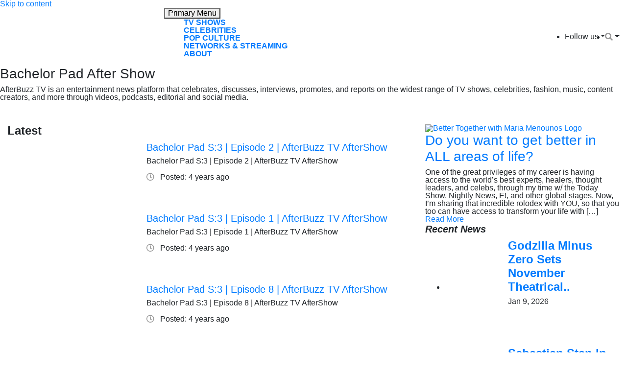

--- FILE ---
content_type: text/html; charset=UTF-8
request_url: https://www.afterbuzztv.com/category/aftershow-series/bachelor-pad-after-show/
body_size: 15596
content:
<!doctype html>
<html lang="en-US">
<head>
	<meta charset="UTF-8">
	<meta name="viewport" content="width=device-width, initial-scale=1">
	<link rel="profile" href="https://gmpg.org/xfn/11">
<link href="https://afterbuzztv.wpenginepowered.com/wp-content/uploads/2021/06/fav2.png" rel="icon">
	<meta name='robots' content='index, follow, max-image-preview:large, max-snippet:-1, max-video-preview:-1' />
	<style>img:is([sizes="auto" i], [sizes^="auto," i]) { contain-intrinsic-size: 3000px 1500px }</style>
	
<!-- Google Tag Manager for WordPress by gtm4wp.com -->
<script data-cfasync="false" data-pagespeed-no-defer>
	var gtm4wp_datalayer_name = "dataLayer";
	var dataLayer = dataLayer || [];
</script>
<!-- End Google Tag Manager for WordPress by gtm4wp.com -->
	<!-- This site is optimized with the Yoast SEO plugin v26.7 - https://yoast.com/wordpress/plugins/seo/ -->
	<title>Bachelor Pad After Show Archives - AfterBuzz TV</title>
	<link rel="canonical" href="https://www.afterbuzztv.com/category/aftershow-series/bachelor-pad-after-show/" />
	<meta property="og:locale" content="en_US" />
	<meta property="og:type" content="article" />
	<meta property="og:title" content="Bachelor Pad After Show Archives - AfterBuzz TV" />
	<meta property="og:url" content="https://www.afterbuzztv.com/category/aftershow-series/bachelor-pad-after-show/" />
	<meta property="og:site_name" content="AfterBuzz TV" />
	<meta name="twitter:card" content="summary_large_image" />
	<meta name="twitter:site" content="@afterbuzztv" />
	<script type="application/ld+json" class="yoast-schema-graph">{"@context":"https://schema.org","@graph":[{"@type":"CollectionPage","@id":"https://www.afterbuzztv.com/category/aftershow-series/bachelor-pad-after-show/","url":"https://www.afterbuzztv.com/category/aftershow-series/bachelor-pad-after-show/","name":"Bachelor Pad After Show Archives - AfterBuzz TV","isPartOf":{"@id":"https://www.afterbuzztv.com/#website"},"breadcrumb":{"@id":"https://www.afterbuzztv.com/category/aftershow-series/bachelor-pad-after-show/#breadcrumb"},"inLanguage":"en-US"},{"@type":"BreadcrumbList","@id":"https://www.afterbuzztv.com/category/aftershow-series/bachelor-pad-after-show/#breadcrumb","itemListElement":[{"@type":"ListItem","position":1,"name":"Home","item":"https://www.afterbuzztv.com/"},{"@type":"ListItem","position":2,"name":"Aftershow Series","item":"https://www.afterbuzztv.com/category/aftershow-series/"},{"@type":"ListItem","position":3,"name":"Bachelor Pad After Show"}]},{"@type":"WebSite","@id":"https://www.afterbuzztv.com/#website","url":"https://www.afterbuzztv.com/","name":"AfterBuzz TV","description":"News and Coverage of Everything TV!","publisher":{"@id":"https://www.afterbuzztv.com/#organization"},"potentialAction":[{"@type":"SearchAction","target":{"@type":"EntryPoint","urlTemplate":"https://www.afterbuzztv.com/?s={search_term_string}"},"query-input":{"@type":"PropertyValueSpecification","valueRequired":true,"valueName":"search_term_string"}}],"inLanguage":"en-US"},{"@type":"Organization","@id":"https://www.afterbuzztv.com/#organization","name":"AfterBuzz TV","url":"https://www.afterbuzztv.com/","logo":{"@type":"ImageObject","inLanguage":"en-US","@id":"https://www.afterbuzztv.com/#/schema/logo/image/","url":"https://www.afterbuzztv.com/wp-content/uploads/2021/12/ABTV-LOGO.png","contentUrl":"https://www.afterbuzztv.com/wp-content/uploads/2021/12/ABTV-LOGO.png","width":600,"height":600,"caption":"AfterBuzz TV"},"image":{"@id":"https://www.afterbuzztv.com/#/schema/logo/image/"},"sameAs":["https://www.facebook.com/AfterBuzzTV/","https://x.com/afterbuzztv","https://www.instagram.com/afterbuzztv/","https://www.linkedin.com/company/afterbuzztv/","https://www.youtube.com/c/AfterBuzzTV"]}]}</script>
	<!-- / Yoast SEO plugin. -->


<link rel='dns-prefetch' href='//cdnjs.cloudflare.com' />
<link rel='dns-prefetch' href='//stackpath.bootstrapcdn.com' />
<link rel='dns-prefetch' href='//www.googletagmanager.com' />
<link rel="alternate" type="application/rss+xml" title="AfterBuzz TV &raquo; Feed" href="https://www.afterbuzztv.com/feed/" />
<link rel="alternate" type="application/rss+xml" title="AfterBuzz TV &raquo; Comments Feed" href="https://www.afterbuzztv.com/comments/feed/" />
<link rel="alternate" type="application/rss+xml" title="AfterBuzz TV &raquo; Bachelor Pad After Show Category Feed" href="https://www.afterbuzztv.com/category/aftershow-series/bachelor-pad-after-show/feed/" />
<script>
window._wpemojiSettings = {"baseUrl":"https:\/\/s.w.org\/images\/core\/emoji\/16.0.1\/72x72\/","ext":".png","svgUrl":"https:\/\/s.w.org\/images\/core\/emoji\/16.0.1\/svg\/","svgExt":".svg","source":{"concatemoji":"https:\/\/www.afterbuzztv.com\/wp-includes\/js\/wp-emoji-release.min.js?ver=6.8.3"}};
/*! This file is auto-generated */
!function(s,n){var o,i,e;function c(e){try{var t={supportTests:e,timestamp:(new Date).valueOf()};sessionStorage.setItem(o,JSON.stringify(t))}catch(e){}}function p(e,t,n){e.clearRect(0,0,e.canvas.width,e.canvas.height),e.fillText(t,0,0);var t=new Uint32Array(e.getImageData(0,0,e.canvas.width,e.canvas.height).data),a=(e.clearRect(0,0,e.canvas.width,e.canvas.height),e.fillText(n,0,0),new Uint32Array(e.getImageData(0,0,e.canvas.width,e.canvas.height).data));return t.every(function(e,t){return e===a[t]})}function u(e,t){e.clearRect(0,0,e.canvas.width,e.canvas.height),e.fillText(t,0,0);for(var n=e.getImageData(16,16,1,1),a=0;a<n.data.length;a++)if(0!==n.data[a])return!1;return!0}function f(e,t,n,a){switch(t){case"flag":return n(e,"\ud83c\udff3\ufe0f\u200d\u26a7\ufe0f","\ud83c\udff3\ufe0f\u200b\u26a7\ufe0f")?!1:!n(e,"\ud83c\udde8\ud83c\uddf6","\ud83c\udde8\u200b\ud83c\uddf6")&&!n(e,"\ud83c\udff4\udb40\udc67\udb40\udc62\udb40\udc65\udb40\udc6e\udb40\udc67\udb40\udc7f","\ud83c\udff4\u200b\udb40\udc67\u200b\udb40\udc62\u200b\udb40\udc65\u200b\udb40\udc6e\u200b\udb40\udc67\u200b\udb40\udc7f");case"emoji":return!a(e,"\ud83e\udedf")}return!1}function g(e,t,n,a){var r="undefined"!=typeof WorkerGlobalScope&&self instanceof WorkerGlobalScope?new OffscreenCanvas(300,150):s.createElement("canvas"),o=r.getContext("2d",{willReadFrequently:!0}),i=(o.textBaseline="top",o.font="600 32px Arial",{});return e.forEach(function(e){i[e]=t(o,e,n,a)}),i}function t(e){var t=s.createElement("script");t.src=e,t.defer=!0,s.head.appendChild(t)}"undefined"!=typeof Promise&&(o="wpEmojiSettingsSupports",i=["flag","emoji"],n.supports={everything:!0,everythingExceptFlag:!0},e=new Promise(function(e){s.addEventListener("DOMContentLoaded",e,{once:!0})}),new Promise(function(t){var n=function(){try{var e=JSON.parse(sessionStorage.getItem(o));if("object"==typeof e&&"number"==typeof e.timestamp&&(new Date).valueOf()<e.timestamp+604800&&"object"==typeof e.supportTests)return e.supportTests}catch(e){}return null}();if(!n){if("undefined"!=typeof Worker&&"undefined"!=typeof OffscreenCanvas&&"undefined"!=typeof URL&&URL.createObjectURL&&"undefined"!=typeof Blob)try{var e="postMessage("+g.toString()+"("+[JSON.stringify(i),f.toString(),p.toString(),u.toString()].join(",")+"));",a=new Blob([e],{type:"text/javascript"}),r=new Worker(URL.createObjectURL(a),{name:"wpTestEmojiSupports"});return void(r.onmessage=function(e){c(n=e.data),r.terminate(),t(n)})}catch(e){}c(n=g(i,f,p,u))}t(n)}).then(function(e){for(var t in e)n.supports[t]=e[t],n.supports.everything=n.supports.everything&&n.supports[t],"flag"!==t&&(n.supports.everythingExceptFlag=n.supports.everythingExceptFlag&&n.supports[t]);n.supports.everythingExceptFlag=n.supports.everythingExceptFlag&&!n.supports.flag,n.DOMReady=!1,n.readyCallback=function(){n.DOMReady=!0}}).then(function(){return e}).then(function(){var e;n.supports.everything||(n.readyCallback(),(e=n.source||{}).concatemoji?t(e.concatemoji):e.wpemoji&&e.twemoji&&(t(e.twemoji),t(e.wpemoji)))}))}((window,document),window._wpemojiSettings);
</script>
<style id='wp-emoji-styles-inline-css'>

	img.wp-smiley, img.emoji {
		display: inline !important;
		border: none !important;
		box-shadow: none !important;
		height: 1em !important;
		width: 1em !important;
		margin: 0 0.07em !important;
		vertical-align: -0.1em !important;
		background: none !important;
		padding: 0 !important;
	}
</style>
<link rel='stylesheet' id='wp-block-library-css' href='https://afterbuzztv.wpenginepowered.com/wp-includes/css/dist/block-library/style.min.css?ver=6.8.3' media='all' />
<style id='classic-theme-styles-inline-css'>
/*! This file is auto-generated */
.wp-block-button__link{color:#fff;background-color:#32373c;border-radius:9999px;box-shadow:none;text-decoration:none;padding:calc(.667em + 2px) calc(1.333em + 2px);font-size:1.125em}.wp-block-file__button{background:#32373c;color:#fff;text-decoration:none}
</style>
<link rel='stylesheet' id='venobox.min-css' href='https://afterbuzztv.wpenginepowered.com/wp-content/plugins/magical-posts-display/assets/css/venobox.min.css?ver=1.0.0' media='all' />
<link rel='stylesheet' id='bootstrap-css' href='https://afterbuzztv.wpenginepowered.com/wp-content/plugins/magical-posts-display/assets/css/bootstrap.min.css?ver=5.1.1' media='all' />
<link rel='stylesheet' id='mpd-fonts-css' href='https://afterbuzztv.wpenginepowered.com/wp-content/plugins/magical-posts-display/assets/css/fontello.css?ver=1.2.38' media='all' />
<link rel='stylesheet' id='mpd-style-css' href='https://afterbuzztv.wpenginepowered.com/wp-content/plugins/magical-posts-display/assets/css/mp-style.css?ver=1.2.38' media='all' />
<style id='global-styles-inline-css'>
:root{--wp--preset--aspect-ratio--square: 1;--wp--preset--aspect-ratio--4-3: 4/3;--wp--preset--aspect-ratio--3-4: 3/4;--wp--preset--aspect-ratio--3-2: 3/2;--wp--preset--aspect-ratio--2-3: 2/3;--wp--preset--aspect-ratio--16-9: 16/9;--wp--preset--aspect-ratio--9-16: 9/16;--wp--preset--color--black: #000000;--wp--preset--color--cyan-bluish-gray: #abb8c3;--wp--preset--color--white: #ffffff;--wp--preset--color--pale-pink: #f78da7;--wp--preset--color--vivid-red: #cf2e2e;--wp--preset--color--luminous-vivid-orange: #ff6900;--wp--preset--color--luminous-vivid-amber: #fcb900;--wp--preset--color--light-green-cyan: #7bdcb5;--wp--preset--color--vivid-green-cyan: #00d084;--wp--preset--color--pale-cyan-blue: #8ed1fc;--wp--preset--color--vivid-cyan-blue: #0693e3;--wp--preset--color--vivid-purple: #9b51e0;--wp--preset--gradient--vivid-cyan-blue-to-vivid-purple: linear-gradient(135deg,rgba(6,147,227,1) 0%,rgb(155,81,224) 100%);--wp--preset--gradient--light-green-cyan-to-vivid-green-cyan: linear-gradient(135deg,rgb(122,220,180) 0%,rgb(0,208,130) 100%);--wp--preset--gradient--luminous-vivid-amber-to-luminous-vivid-orange: linear-gradient(135deg,rgba(252,185,0,1) 0%,rgba(255,105,0,1) 100%);--wp--preset--gradient--luminous-vivid-orange-to-vivid-red: linear-gradient(135deg,rgba(255,105,0,1) 0%,rgb(207,46,46) 100%);--wp--preset--gradient--very-light-gray-to-cyan-bluish-gray: linear-gradient(135deg,rgb(238,238,238) 0%,rgb(169,184,195) 100%);--wp--preset--gradient--cool-to-warm-spectrum: linear-gradient(135deg,rgb(74,234,220) 0%,rgb(151,120,209) 20%,rgb(207,42,186) 40%,rgb(238,44,130) 60%,rgb(251,105,98) 80%,rgb(254,248,76) 100%);--wp--preset--gradient--blush-light-purple: linear-gradient(135deg,rgb(255,206,236) 0%,rgb(152,150,240) 100%);--wp--preset--gradient--blush-bordeaux: linear-gradient(135deg,rgb(254,205,165) 0%,rgb(254,45,45) 50%,rgb(107,0,62) 100%);--wp--preset--gradient--luminous-dusk: linear-gradient(135deg,rgb(255,203,112) 0%,rgb(199,81,192) 50%,rgb(65,88,208) 100%);--wp--preset--gradient--pale-ocean: linear-gradient(135deg,rgb(255,245,203) 0%,rgb(182,227,212) 50%,rgb(51,167,181) 100%);--wp--preset--gradient--electric-grass: linear-gradient(135deg,rgb(202,248,128) 0%,rgb(113,206,126) 100%);--wp--preset--gradient--midnight: linear-gradient(135deg,rgb(2,3,129) 0%,rgb(40,116,252) 100%);--wp--preset--font-size--small: 13px;--wp--preset--font-size--medium: 20px;--wp--preset--font-size--large: 36px;--wp--preset--font-size--x-large: 42px;--wp--preset--spacing--20: 0.44rem;--wp--preset--spacing--30: 0.67rem;--wp--preset--spacing--40: 1rem;--wp--preset--spacing--50: 1.5rem;--wp--preset--spacing--60: 2.25rem;--wp--preset--spacing--70: 3.38rem;--wp--preset--spacing--80: 5.06rem;--wp--preset--shadow--natural: 6px 6px 9px rgba(0, 0, 0, 0.2);--wp--preset--shadow--deep: 12px 12px 50px rgba(0, 0, 0, 0.4);--wp--preset--shadow--sharp: 6px 6px 0px rgba(0, 0, 0, 0.2);--wp--preset--shadow--outlined: 6px 6px 0px -3px rgba(255, 255, 255, 1), 6px 6px rgba(0, 0, 0, 1);--wp--preset--shadow--crisp: 6px 6px 0px rgba(0, 0, 0, 1);}:where(.is-layout-flex){gap: 0.5em;}:where(.is-layout-grid){gap: 0.5em;}body .is-layout-flex{display: flex;}.is-layout-flex{flex-wrap: wrap;align-items: center;}.is-layout-flex > :is(*, div){margin: 0;}body .is-layout-grid{display: grid;}.is-layout-grid > :is(*, div){margin: 0;}:where(.wp-block-columns.is-layout-flex){gap: 2em;}:where(.wp-block-columns.is-layout-grid){gap: 2em;}:where(.wp-block-post-template.is-layout-flex){gap: 1.25em;}:where(.wp-block-post-template.is-layout-grid){gap: 1.25em;}.has-black-color{color: var(--wp--preset--color--black) !important;}.has-cyan-bluish-gray-color{color: var(--wp--preset--color--cyan-bluish-gray) !important;}.has-white-color{color: var(--wp--preset--color--white) !important;}.has-pale-pink-color{color: var(--wp--preset--color--pale-pink) !important;}.has-vivid-red-color{color: var(--wp--preset--color--vivid-red) !important;}.has-luminous-vivid-orange-color{color: var(--wp--preset--color--luminous-vivid-orange) !important;}.has-luminous-vivid-amber-color{color: var(--wp--preset--color--luminous-vivid-amber) !important;}.has-light-green-cyan-color{color: var(--wp--preset--color--light-green-cyan) !important;}.has-vivid-green-cyan-color{color: var(--wp--preset--color--vivid-green-cyan) !important;}.has-pale-cyan-blue-color{color: var(--wp--preset--color--pale-cyan-blue) !important;}.has-vivid-cyan-blue-color{color: var(--wp--preset--color--vivid-cyan-blue) !important;}.has-vivid-purple-color{color: var(--wp--preset--color--vivid-purple) !important;}.has-black-background-color{background-color: var(--wp--preset--color--black) !important;}.has-cyan-bluish-gray-background-color{background-color: var(--wp--preset--color--cyan-bluish-gray) !important;}.has-white-background-color{background-color: var(--wp--preset--color--white) !important;}.has-pale-pink-background-color{background-color: var(--wp--preset--color--pale-pink) !important;}.has-vivid-red-background-color{background-color: var(--wp--preset--color--vivid-red) !important;}.has-luminous-vivid-orange-background-color{background-color: var(--wp--preset--color--luminous-vivid-orange) !important;}.has-luminous-vivid-amber-background-color{background-color: var(--wp--preset--color--luminous-vivid-amber) !important;}.has-light-green-cyan-background-color{background-color: var(--wp--preset--color--light-green-cyan) !important;}.has-vivid-green-cyan-background-color{background-color: var(--wp--preset--color--vivid-green-cyan) !important;}.has-pale-cyan-blue-background-color{background-color: var(--wp--preset--color--pale-cyan-blue) !important;}.has-vivid-cyan-blue-background-color{background-color: var(--wp--preset--color--vivid-cyan-blue) !important;}.has-vivid-purple-background-color{background-color: var(--wp--preset--color--vivid-purple) !important;}.has-black-border-color{border-color: var(--wp--preset--color--black) !important;}.has-cyan-bluish-gray-border-color{border-color: var(--wp--preset--color--cyan-bluish-gray) !important;}.has-white-border-color{border-color: var(--wp--preset--color--white) !important;}.has-pale-pink-border-color{border-color: var(--wp--preset--color--pale-pink) !important;}.has-vivid-red-border-color{border-color: var(--wp--preset--color--vivid-red) !important;}.has-luminous-vivid-orange-border-color{border-color: var(--wp--preset--color--luminous-vivid-orange) !important;}.has-luminous-vivid-amber-border-color{border-color: var(--wp--preset--color--luminous-vivid-amber) !important;}.has-light-green-cyan-border-color{border-color: var(--wp--preset--color--light-green-cyan) !important;}.has-vivid-green-cyan-border-color{border-color: var(--wp--preset--color--vivid-green-cyan) !important;}.has-pale-cyan-blue-border-color{border-color: var(--wp--preset--color--pale-cyan-blue) !important;}.has-vivid-cyan-blue-border-color{border-color: var(--wp--preset--color--vivid-cyan-blue) !important;}.has-vivid-purple-border-color{border-color: var(--wp--preset--color--vivid-purple) !important;}.has-vivid-cyan-blue-to-vivid-purple-gradient-background{background: var(--wp--preset--gradient--vivid-cyan-blue-to-vivid-purple) !important;}.has-light-green-cyan-to-vivid-green-cyan-gradient-background{background: var(--wp--preset--gradient--light-green-cyan-to-vivid-green-cyan) !important;}.has-luminous-vivid-amber-to-luminous-vivid-orange-gradient-background{background: var(--wp--preset--gradient--luminous-vivid-amber-to-luminous-vivid-orange) !important;}.has-luminous-vivid-orange-to-vivid-red-gradient-background{background: var(--wp--preset--gradient--luminous-vivid-orange-to-vivid-red) !important;}.has-very-light-gray-to-cyan-bluish-gray-gradient-background{background: var(--wp--preset--gradient--very-light-gray-to-cyan-bluish-gray) !important;}.has-cool-to-warm-spectrum-gradient-background{background: var(--wp--preset--gradient--cool-to-warm-spectrum) !important;}.has-blush-light-purple-gradient-background{background: var(--wp--preset--gradient--blush-light-purple) !important;}.has-blush-bordeaux-gradient-background{background: var(--wp--preset--gradient--blush-bordeaux) !important;}.has-luminous-dusk-gradient-background{background: var(--wp--preset--gradient--luminous-dusk) !important;}.has-pale-ocean-gradient-background{background: var(--wp--preset--gradient--pale-ocean) !important;}.has-electric-grass-gradient-background{background: var(--wp--preset--gradient--electric-grass) !important;}.has-midnight-gradient-background{background: var(--wp--preset--gradient--midnight) !important;}.has-small-font-size{font-size: var(--wp--preset--font-size--small) !important;}.has-medium-font-size{font-size: var(--wp--preset--font-size--medium) !important;}.has-large-font-size{font-size: var(--wp--preset--font-size--large) !important;}.has-x-large-font-size{font-size: var(--wp--preset--font-size--x-large) !important;}
:where(.wp-block-post-template.is-layout-flex){gap: 1.25em;}:where(.wp-block-post-template.is-layout-grid){gap: 1.25em;}
:where(.wp-block-columns.is-layout-flex){gap: 2em;}:where(.wp-block-columns.is-layout-grid){gap: 2em;}
:root :where(.wp-block-pullquote){font-size: 1.5em;line-height: 1.6;}
</style>
<link rel='stylesheet' id='contact-form-7-css' href='https://afterbuzztv.wpenginepowered.com/wp-content/plugins/contact-form-7/includes/css/styles.css?ver=5.9.6' media='all' />
<link rel='stylesheet' id='simple-youtube-responsive-css' href='https://afterbuzztv.wpenginepowered.com/wp-content/plugins/simple-youtube-responsive/css/yt-responsive.css?ver=3.2.2' media='all' />
<link rel='stylesheet' id='lsow-icomoon-css' href='https://afterbuzztv.wpenginepowered.com/wp-content/plugins/livemesh-siteorigin-widgets/assets/css/icomoon.css?ver=3.8.1' media='all' />
<link rel='stylesheet' id='lsow-frontend-css' href='https://afterbuzztv.wpenginepowered.com/wp-content/plugins/livemesh-siteorigin-widgets/assets/css/lsow-frontend.css?ver=3.8.1' media='all' />
<link rel='stylesheet' id='lsow-portfolio-css' href='https://afterbuzztv.wpenginepowered.com/wp-content/plugins/livemesh-siteorigin-widgets/includes/widgets/lsow-portfolio-widget/css/style.css?ver=1.62.1' media='all' />
<link rel='stylesheet' id='lsow-portfolio-default-1398c7c9e37b-css' href='https://afterbuzztv.wpenginepowered.com/wp-content/uploads/siteorigin-widgets/lsow-portfolio-default-1398c7c9e37b.css?ver=6.8.3' media='all' />
<link rel='stylesheet' id='parente2-style-css' href='https://afterbuzztv.wpenginepowered.com/wp-content/themes/after-theme/style.css?ver=6.8.3' media='all' />
<link rel='stylesheet' id='generic-theme-style-css' href='https://afterbuzztv.wpenginepowered.com/wp-content/themes/after-theme-child/style.css?ver=1.0.0' media='all' />
<link rel='stylesheet' id='bootstrap4-css' href='https://stackpath.bootstrapcdn.com/bootstrap/4.1.1/css/bootstrap.min.css?ver=6.8.3' media='all' />
<style id='wcw-inlinecss-inline-css'>
 .widget_wpcategorieswidget ul.children{display:none;} .widget_wp_categories_widget{background:#fff; position:relative;}.widget_wp_categories_widget h2,.widget_wpcategorieswidget h2{color:#4a5f6d;font-size:20px;font-weight:400;margin:0 0 25px;line-height:24px;text-transform:uppercase}.widget_wp_categories_widget ul li,.widget_wpcategorieswidget ul li{font-size: 16px; margin: 0px; border-bottom: 1px dashed #f0f0f0; position: relative; list-style-type: none; line-height: 35px;}.widget_wp_categories_widget ul li:last-child,.widget_wpcategorieswidget ul li:last-child{border:none;}.widget_wp_categories_widget ul li a,.widget_wpcategorieswidget ul li a{display:inline-block;color:#007acc;transition:all .5s ease;-webkit-transition:all .5s ease;-ms-transition:all .5s ease;-moz-transition:all .5s ease;text-decoration:none;}.widget_wp_categories_widget ul li a:hover,.widget_wp_categories_widget ul li.active-cat a,.widget_wp_categories_widget ul li.active-cat span.post-count,.widget_wpcategorieswidget ul li a:hover,.widget_wpcategorieswidget ul li.active-cat a,.widget_wpcategorieswidget ul li.active-cat span.post-count{color:#ee546c}.widget_wp_categories_widget ul li span.post-count,.widget_wpcategorieswidget ul li span.post-count{height: 30px; min-width: 35px; text-align: center; background: #fff; color: #605f5f; border-radius: 5px; box-shadow: inset 2px 1px 3px rgba(0, 122, 204,.1); top: 0px; float: right; margin-top: 2px;}li.cat-item.cat-have-child > span.post-count{float:inherit;}li.cat-item.cat-item-7.cat-have-child { background: #f8f9fa; }li.cat-item.cat-have-child > span.post-count:before { content: "("; }li.cat-item.cat-have-child > span.post-count:after { content: ")"; }.cat-have-child.open-m-menu ul.children li { border-top: 1px solid #d8d8d8;border-bottom:none;}li.cat-item.cat-have-child:after{ position: absolute; right: 8px; top: 8px; background-image: url([data-uri]); content: ""; width: 18px; height: 18px;transform: rotate(270deg);}ul.children li.cat-item.cat-have-child:after{content:"";background-image: none;}.cat-have-child ul.children {display: none; z-index: 9; width: auto; position: relative; margin: 0px; padding: 0px; margin-top: 0px; padding-top: 10px; padding-bottom: 10px; list-style: none; text-align: left; background:  #f8f9fa; padding-left: 5px;}.widget_wp_categories_widget ul li ul.children li,.widget_wpcategorieswidget ul li ul.children li { border-bottom: 1px solid #fff; padding-right: 5px; }.cat-have-child.open-m-menu ul.children{display:block;}li.cat-item.cat-have-child.open-m-menu:after{transform: rotate(0deg);}.widget_wp_categories_widget > li.product_cat,.widget_wpcategorieswidget > li.product_cat {list-style: none;}.widget_wp_categories_widget > ul,.widget_wpcategorieswidget > ul {padding: 0px;}.widget_wp_categories_widget > ul li ul ,.widget_wpcategorieswidget > ul li ul {padding-left: 15px;}
</style>
<link rel='stylesheet' id='msl-main-css' href='https://afterbuzztv.wpenginepowered.com/wp-content/plugins/master-slider/public/assets/css/masterslider.main.css?ver=3.9.10' media='all' />
<link rel='stylesheet' id='msl-custom-css' href='https://afterbuzztv.wpenginepowered.com/wp-content/uploads/master-slider/custom.css?ver=1.5' media='all' />
<script src="https://afterbuzztv.wpenginepowered.com/wp-includes/js/jquery/jquery.min.js?ver=3.7.1" id="jquery-core-js"></script>
<script id="jquery-core-js-after">
jQuery(document).ready(function($){ jQuery('li.cat-item:has(ul.children)').addClass('cat-have-child'); jQuery('.cat-have-child').removeClass('open-m-menu');jQuery('li.cat-have-child > a').click(function(){window.location.href=jQuery(this).attr('href');return false;});jQuery('li.cat-have-child').click(function(){

		var li_parentdiv = jQuery(this).parent().parent().parent().attr('class');
			if(jQuery(this).hasClass('open-m-menu')){jQuery('.cat-have-child').removeClass('open-m-menu');}else{jQuery('.cat-have-child').removeClass('open-m-menu');jQuery(this).addClass('open-m-menu');}});});
</script>
<script src="https://afterbuzztv.wpenginepowered.com/wp-includes/js/jquery/jquery-migrate.min.js?ver=3.4.1" id="jquery-migrate-js"></script>
<script src="https://afterbuzztv.wpenginepowered.com/wp-content/plugins/magical-posts-display/assets/js/bootstrap.bundle.min.js?ver=5.1.1" id="bootstrap.bundle.min-js"></script>
<script src="https://afterbuzztv.wpenginepowered.com/wp-content/plugins/magical-posts-display/assets/js/jquery.easy-ticker.min.js?ver=3.1.0" id="jquery.easy-ticker-js"></script>
<script src="https://afterbuzztv.wpenginepowered.com/wp-content/plugins/livemesh-siteorigin-widgets/assets/js/imagesloaded.pkgd.min.js?ver=3.8.1" id="lsow-imagesloaded-js"></script>
<script src="https://afterbuzztv.wpenginepowered.com/wp-content/plugins/livemesh-siteorigin-widgets/assets/js/isotope.pkgd.min.js?ver=3.8.1" id="lsow-isotope-js"></script>
<script src="https://afterbuzztv.wpenginepowered.com/wp-content/plugins/livemesh-siteorigin-widgets/includes/widgets/lsow-portfolio-widget/js/portfolio.min.js?ver=1.62.1" id="lsow-portfolio-js"></script>

<!-- Google tag (gtag.js) snippet added by Site Kit -->

<!-- Google Analytics snippet added by Site Kit -->
<script src="https://www.googletagmanager.com/gtag/js?id=G-R1E1WBRTJV" id="google_gtagjs-js" async></script>
<script id="google_gtagjs-js-after">
window.dataLayer = window.dataLayer || [];function gtag(){dataLayer.push(arguments);}
gtag("set","linker",{"domains":["www.afterbuzztv.com"]});
gtag("js", new Date());
gtag("set", "developer_id.dZTNiMT", true);
gtag("config", "G-R1E1WBRTJV");
</script>

<!-- End Google tag (gtag.js) snippet added by Site Kit -->
<link rel="https://api.w.org/" href="https://www.afterbuzztv.com/wp-json/" /><link rel="alternate" title="JSON" type="application/json" href="https://www.afterbuzztv.com/wp-json/wp/v2/categories/5474" /><link rel="EditURI" type="application/rsd+xml" title="RSD" href="https://www.afterbuzztv.com/xmlrpc.php?rsd" />
<meta name="generator" content="Site Kit by Google 1.130.0" /><script async src="https://pagead2.googlesyndication.com/pagead/js/adsbygoogle.js?client=ca-pub-3745885073471774"
crossorigin="anonymous"></script>        <script type="text/javascript">
            (function () {
                window.lsow_fs = {can_use_premium_code: false};
            })();
        </script>
        <script>var ms_grabbing_curosr = 'https://www.afterbuzztv.com/wp-content/plugins/master-slider/public/assets/css/common/grabbing.cur', ms_grab_curosr = 'https://www.afterbuzztv.com/wp-content/plugins/master-slider/public/assets/css/common/grab.cur';</script>
<meta name="generator" content="MasterSlider 3.9.10 - Responsive Touch Image Slider | avt.li/msf" />
		<style type="text/css">.pp-podcast {opacity: 0;}</style>
		
<!-- Google Tag Manager for WordPress by gtm4wp.com -->
<!-- GTM Container placement set to automatic -->
<script data-cfasync="false" data-pagespeed-no-defer type="text/javascript">
	var dataLayer_content = {"pageTitle":"Bachelor Pad After Show Archives - AfterBuzz TV","pagePostType":"post","pagePostType2":"category-post","pageCategory":["bachelor-pad-after-show"]};
	dataLayer.push( dataLayer_content );
</script>
<script data-cfasync="false">
(function(w,d,s,l,i){w[l]=w[l]||[];w[l].push({'gtm.start':
new Date().getTime(),event:'gtm.js'});var f=d.getElementsByTagName(s)[0],
j=d.createElement(s),dl=l!='dataLayer'?'&l='+l:'';j.async=true;j.src=
'//www.googletagmanager.com/gtm.js?id='+i+dl;f.parentNode.insertBefore(j,f);
})(window,document,'script','dataLayer','GTM-WJCXWZC');
</script>
<!-- End Google Tag Manager for WordPress by gtm4wp.com -->		<script>
			document.documentElement.className = document.documentElement.className.replace('no-js', 'js');
		</script>
				<style>
			.no-js img.lazyload {
				display: none;
			}

			figure.wp-block-image img.lazyloading {
				min-width: 150px;
			}

						.lazyload, .lazyloading {
				opacity: 0;
			}

			.lazyloaded {
				opacity: 1;
				transition: opacity 400ms;
				transition-delay: 0ms;
			}

					</style>
		<meta name="generator" content="Powered by WPBakery Page Builder - drag and drop page builder for WordPress."/>
		<style type="text/css">
					.site-title,
			.site-description {
				position: absolute;
				clip: rect(1px, 1px, 1px, 1px);
				}
					</style>
		<link rel="icon" href="https://afterbuzztv.wpenginepowered.com/wp-content/uploads/2021/08/fav.jpg" sizes="32x32" />
<link rel="icon" href="https://afterbuzztv.wpenginepowered.com/wp-content/uploads/2021/08/fav.jpg" sizes="192x192" />
<link rel="apple-touch-icon" href="https://afterbuzztv.wpenginepowered.com/wp-content/uploads/2021/08/fav.jpg" />
<meta name="msapplication-TileImage" content="https://www.afterbuzztv.com/wp-content/uploads/2021/08/fav.jpg" />
		<style id="wp-custom-css">
			.tcenter iframe {
    margin: 0 auto 12px !important;
}
.tcenter .twitter-tweet {
    margin: auto;
}
body .lsow-posts-carousel .lsow-posts-carousel-item .lsow-entry-text-wrap {
    background-color: #000;
}
body .lsow-posts-carousel .lsow-posts-carousel-item .lsow-entry-text-wrap .entry-title a {
    color: #f0d51e;
}
.full-desc h3 {
    color: #fff;
    font-size: 2px;
    box-shadow: black;
    text-shadow: 2px 2px #000000;
}
.post-block .col-md-5 img {
    height: 150px !important;
    margin: 0;
}
.post-block img {
    max-width: auto;
    height: auto;
    /* object-fit: cover; */
    /* margin: 40px 0; */
}
body { margin: 0; font-family: -apple-system,BlinkMacSystemFont,"Segoe UI",Roboto,"Helvetica Neue",Arial,sans-serif,"Apple Color Emoji","Segoe UI Emoji","Segoe UI Symbol"; font-size:  ; font-weight: 400; line-height: 1; color: #212529; text-align: left; background-color: #fff; }


div.archive-description {     /* this will hide div with class div_class_name */
  display:none;
}

body.home .post-block h6 {
    margin-top: 0px;
    background-color: yellow;
	color: black;
	display: inline-flex;
}

body.page-template .post-block h6 {
    margin-top: 0px;
    background-color: yellow;
	color: black;
	display: inline-flex;
}


.container-fluid {
    max-width: 1280px;
}

.container {
    max-width: 1280px;
}
.flexslider {
    margin: 0 0 0px;
    background: #fff;
    border: 0px solid #fff;
    position: fixed;
    border-radius: 0px;
    -o-box-shadow: 0 1px 4px rgba(0,0,0,.2);
    box-shadow: 0 1px 4px rgba(0,0,0,.2);
    zoom: 0;
}
.wpb_gallery_slides.wpb_flexslider.flexslider_fade.flexslider {
    border-radius: 0px;
    border: 0px;
}
element.style {
    padding-top: 5px;
}
a.link_image {
    color: yellow;
    font-weight: bold;
    background: transparent;'
}
.vc_row.wpb_row.vc_row-fluid.banner-top.pd-fluid.vc_custom_1638480983727.vc_row-has-fill {
    margin-top: -640px;
}
.vc_tta-panel-heading {
    margin-top: -89px;
    display: none;
}
.top-box:after {
    content: '';
    Max-height: 100%;
    width: 100%;
    left: 0;
    top: 0;
    position: absolute;
    background: -moz-linear-gradient(top,  rgba(0,0,0,0) 0%, rgba(0,0,0,0.02) 1%, rgba(0,0,0,0.04) 2%, rgba(0,0,0,0.65) 39%, rgba(0,0,0,0.65) 97%,rgba(0,0,0,0.65) 98%, rgba(0,0,0,0.65) 100%);
    background: -webkit-linear-gradient(top,  rgba(0,0,0,0) 0%,rgba(0,0,0,0.02) 1%,rgba(0,0,0,0.04) 2%,rgba(0,0,0,0.65) 39%,rgba(0,0,0,0.65) 97%,rgba(0,0,0,0.65) 98%,rgba(0,0,0,0.65) 100%);
    background: linear-gradient(to bottom,  rgba(0,0,0,0) 0%,rgba(0,0,0,0.02) 1%,rgba(0,0,0,0.04) 2%,rgb(0 0 0 / 0%) 39%,rgba(0,0,0,0.65) 97%,rgba(0,0,0,0.65) 98%,rgba(0,0,0,0.65) 100%);
    filter: progid:DXImageTransform.Microsoft.gradient( startColorstr='#00000000', endColorstr='#a6000000',GradientType=0 );
}
::before {
    color: #979797;
}
h4 {
    font-weight: bold;
}
.col-md-5 {
    display: none;
}
.col-md-7 {
    display: none;
}

  .vc_custom_1638484171924 {
  align-items: flex-start;}
.wpb_column.vc_column_container.vc_col-sm-6 {
    padding-left: 20px;
}
.banner-top.pd-fluid {
    padding: 1 5px;
}
  .vc_custom_1638484171924 {
  align-items: flex-start;}
.wpb_column.vc_column_container.vc_col-sm-6 {
    padding-right: 20px;
}
div.flex-caption p {
    font-size: 0px;
    display: none;
}
.top-box .top-desc h6, .top-box .top-desc h6 a {
    color: #ffff;
    font-size: 16px;
    overflow: hidden;
}
.wpb_posts_slider .flex-caption, .wpb_posts_slider .nivo-caption {
    background-color: transparent;
    opacity: 1;
    color: inherit;
    padding: 10px 15px;
    position: static;
}
.top-box .top-desc {
    bottom: 0px;
    z-index: 99;
    width: 100%;
    left: 0;
    margin: 10px 0px;
}
.top-box .top-desc {
    position: relative;
    bottom: 31px;
    z-index: 99;
    width: 100%;
    left: 0;
    margin: 10px 0px;
}
ul#header-menu {
    list-style-type: none;
    font-weight: bolder;
    text-transform: uppercase;
}
ol.flex-control-nav.flex-control-paging {
    display: none;
}

#header .sub-menu.dropdown-menu {
    top: 35px !important;
}

.top-box img {
    height: auto;
	  max-height: 126px;
}

@media screen and (min-width: 320px) and (max-width: 480px) {
.banner-top {
    height: 43em;
	}
}

@media screen  and (min-width: 481px) and (max-width: 768px) {
.banner-top {
    height: 44em;
	}
}

@media screen and (min-width: 769px) and (max-width: 824px) {
.banner-top {
    height: 45em;
	}
}

@media screen and (min-width: 825px) and (max-width: 999px) {
.banner-top {
    height: 47em;
	}
}

@media screen and (min-width: 1000px) and (max-width: 1099px) {
.banner-top {
    height: 49em;
	}
}

@media screen and (min-width: 1100px)  {
.banner-top {
    height: 52em;
	}
}



@media screen and (min-width: 1080px) {
.vc_row.wpb_row.vc_inner.vc_row-fluid {
    padding-left: 14em;
    padding-right: 14em;
	}
}
@media screen and (min-width: 1080px) {
.vc_row.wpb_row.vc_row-fluid.banner-top.pd-fluid.vc_custom_1638480983727.vc_row-has-fill {
    margin-top: -52em;
	}

.vc_general.vc_tta.vc_tta-accordion.vc_tta-color-white.vc_tta-style-classic.vc_tta-shape-rounded.vc_tta-o-shape-group.vc_tta-controls-align-right 	{
    padding-left: 14em;
    padding-right: 14em;
	}
}

@media (max-width: 991px) {
.blog-pg {
    padding-top: 100px;
}
    #header .side-opts a {
        padding: 5px 0;
    }
}

a.link_image {
    font-size: 20px;
	}

.flex-caption h2 {
    line-height: 1.2;
	}

.h2, h2 {
    font-size: 20px;
    font-weight: bold;
    font-style: italic;
}

.entry-content .post-text h2 {
    font-weight: bold;
    font-style: italic;
}

	img.attachment-post-thumbnail.size-post-thumbnail.wp-post-image {
    width: auto !important;
	height: auto !important;
	}

.top-box {
    /* height: 150px; */
}		</style>
		<noscript><style> .wpb_animate_when_almost_visible { opacity: 1; }</style></noscript>	<link rel="stylesheet" href="https://use.fontawesome.com/releases/v5.7.1/css/all.css" integrity="sha384-fnmOCqbTlWIlj8LyTjo7mOUStjsKC4pOpQbqyi7RrhN7udi9RwhKkMHpvLbHG9Sr" crossorigin="anonymous">
<link rel="stylesheet" href="https://cdnjs.cloudflare.com/ajax/libs/slick-carousel/1.8.1/slick.css" integrity="sha512-wR4oNhLBHf7smjy0K4oqzdWumd+r5/+6QO/vDda76MW5iug4PT7v86FoEkySIJft3XA0Ae6axhIvHrqwm793Nw==" crossorigin="anonymous" referrerpolicy="no-referrer" />
	<link rel="stylesheet" href="https://cdnjs.cloudflare.com/ajax/libs/slick-carousel/1.8.1/slick-theme.min.css" integrity="sha512-17EgCFERpgZKcm0j0fEq1YCJuyAWdz9KUtv1EjVuaOz8pDnh/0nZxmU6BBXwaaxqoi9PQXnRWqlcDB027hgv9A==" crossorigin="anonymous" referrerpolicy="no-referrer" />
	<script src="https://cdnjs.cloudflare.com/ajax/libs/slick-carousel/1.8.1/slick.js" integrity="sha512-WNZwVebQjhSxEzwbettGuQgWxbpYdoLf7mH+25A7sfQbbxKeS5SQ9QBf97zOY4nOlwtksgDA/czSTmfj4DUEiQ==" crossorigin="anonymous" referrerpolicy="no-referrer"></script>
	
</head>


<body class="archive category category-bachelor-pad-after-show category-5474 wp-custom-logo wp-theme-after-theme wp-child-theme-after-theme-child _masterslider _ms_version_3.9.10 hfeed wpb-js-composer js-comp-ver-6.2.0 vc_responsive">
	
<!-- GTM Container placement set to automatic -->
<!-- Google Tag Manager (noscript) -->
				<noscript><iframe src="https://www.googletagmanager.com/ns.html?id=GTM-WJCXWZC" height="0" width="0" style="display:none;visibility:hidden" aria-hidden="true"></iframe></noscript>
<!-- End Google Tag Manager (noscript) -->	<div id="page" class="site">
		<a class="skip-link screen-reader-text" href="#primary">Skip to content</a>

<!-- BEGIN: HEADER -->
		<header id="header">
			<div class="sidenav  d-lg-none d-block" id="mySidenav">
				<a class="closebtn" href="javascript:void(0)" onclick="closeNav()">×</a>
				<div class="side-logo">
					<a href="https://www.afterbuzztv.com/" class="custom-logo-link" rel="home"><img width="348" height="33" data-src="https://afterbuzztv.wpenginepowered.com/wp-content/uploads/2021/08/logo.png" class="custom-logo lazyload" alt="AfterBuzz TV" decoding="async" data-srcset="https://afterbuzztv.wpenginepowered.com/wp-content/uploads/2021/08/logo.png 348w, https://afterbuzztv.wpenginepowered.com/wp-content/uploads/2021/08/logo-300x28.png 300w" data-sizes="(max-width: 348px) 100vw, 348px" src="[data-uri]" style="--smush-placeholder-width: 348px; --smush-placeholder-aspect-ratio: 348/33;" /><noscript><img width="348" height="33" data-src="https://afterbuzztv.wpenginepowered.com/wp-content/uploads/2021/08/logo.png" class="custom-logo lazyload" alt="AfterBuzz TV" decoding="async" data-srcset="https://afterbuzztv.wpenginepowered.com/wp-content/uploads/2021/08/logo.png 348w, https://afterbuzztv.wpenginepowered.com/wp-content/uploads/2021/08/logo-300x28.png 300w" data-sizes="(max-width: 348px) 100vw, 348px" src="[data-uri]" style="--smush-placeholder-width: 348px; --smush-placeholder-aspect-ratio: 348/33;" /><noscript><img width="348" height="33" src="https://afterbuzztv.wpenginepowered.com/wp-content/uploads/2021/08/logo.png" class="custom-logo" alt="AfterBuzz TV" decoding="async" srcset="https://afterbuzztv.wpenginepowered.com/wp-content/uploads/2021/08/logo.png 348w, https://afterbuzztv.wpenginepowered.com/wp-content/uploads/2021/08/logo-300x28.png 300w" sizes="(max-width: 348px) 100vw, 348px" /></noscript></noscript></a>				</div>
				<div class="menu-menu-1-container"><ul id="header-menu" class="menu"><li id="menu-item-292423" class="menu-item menu-item-type-post_type menu-item-object-page menu-item-292423"><a href="https://www.afterbuzztv.com/best-tv-shows/">TV Shows</a></li>
<li id="menu-item-294200" class="menu-item menu-item-type-post_type menu-item-object-page menu-item-294200"><a href="https://www.afterbuzztv.com/favorite-celebrities/">Celebrities</a></li>
<li id="menu-item-294202" class="menu-item menu-item-type-post_type menu-item-object-page menu-item-294202"><a href="https://www.afterbuzztv.com/best-pop-culture/">Pop Culture</a></li>
<li id="menu-item-294204" class="menu-item menu-item-type-post_type menu-item-object-page menu-item-294204"><a href="https://www.afterbuzztv.com/top-networks-streaming/">Networks &#038; Streaming</a></li>
<li id="menu-item-281134" class="menu-item menu-item-type-post_type menu-item-object-page menu-item-281134"><a href="https://www.afterbuzztv.com/about-afterbuzz-tv/">About</a></li>
</ul></div>				
			</div>
			
			<div class="container-fluid ">
				<div class="row d-flex align-items-center">
					<div class="col-lg-3 col-4">
						<div class="main-logo">
							<a href="https://www.afterbuzztv.com/" class="custom-logo-link" rel="home"><img width="348" height="33" data-src="https://afterbuzztv.wpenginepowered.com/wp-content/uploads/2021/08/logo.png" class="custom-logo lazyload" alt="AfterBuzz TV" decoding="async" data-srcset="https://afterbuzztv.wpenginepowered.com/wp-content/uploads/2021/08/logo.png 348w, https://afterbuzztv.wpenginepowered.com/wp-content/uploads/2021/08/logo-300x28.png 300w" data-sizes="(max-width: 348px) 100vw, 348px" src="[data-uri]" style="--smush-placeholder-width: 348px; --smush-placeholder-aspect-ratio: 348/33;" /><noscript><img width="348" height="33" data-src="https://afterbuzztv.wpenginepowered.com/wp-content/uploads/2021/08/logo.png" class="custom-logo lazyload" alt="AfterBuzz TV" decoding="async" data-srcset="https://afterbuzztv.wpenginepowered.com/wp-content/uploads/2021/08/logo.png 348w, https://afterbuzztv.wpenginepowered.com/wp-content/uploads/2021/08/logo-300x28.png 300w" data-sizes="(max-width: 348px) 100vw, 348px" src="[data-uri]" style="--smush-placeholder-width: 348px; --smush-placeholder-aspect-ratio: 348/33;" /><noscript><img width="348" height="33" src="https://afterbuzztv.wpenginepowered.com/wp-content/uploads/2021/08/logo.png" class="custom-logo" alt="AfterBuzz TV" decoding="async" srcset="https://afterbuzztv.wpenginepowered.com/wp-content/uploads/2021/08/logo.png 348w, https://afterbuzztv.wpenginepowered.com/wp-content/uploads/2021/08/logo-300x28.png 300w" sizes="(max-width: 348px) 100vw, 348px" /></noscript></noscript></a>						</div>
						
					</div>
					<div class="col-lg-7 col-1">
						<nav id="site-navigation" class="main-navigation d-lg-block d-none ">
							<button class="menu-toggle" aria-controls="primary-menu" aria-expanded="false">Primary Menu</button>
							<div class="menu-menu-1-container"><ul id="header-menu" class="menu"><li class="menu-item menu-item-type-post_type menu-item-object-page menu-item-292423"><a href="https://www.afterbuzztv.com/best-tv-shows/">TV Shows</a></li>
<li class="menu-item menu-item-type-post_type menu-item-object-page menu-item-294200"><a href="https://www.afterbuzztv.com/favorite-celebrities/">Celebrities</a></li>
<li class="menu-item menu-item-type-post_type menu-item-object-page menu-item-294202"><a href="https://www.afterbuzztv.com/best-pop-culture/">Pop Culture</a></li>
<li class="menu-item menu-item-type-post_type menu-item-object-page menu-item-294204"><a href="https://www.afterbuzztv.com/top-networks-streaming/">Networks &#038; Streaming</a></li>
<li class="menu-item menu-item-type-post_type menu-item-object-page menu-item-281134"><a href="https://www.afterbuzztv.com/about-afterbuzz-tv/">About</a></li>
</ul></div>						</nav>
						
					</div>
					<div class="col-lg-2 col-7 ">
						
						<div class="side-opts">
							<ul class="d-flex align-items-center float-right m-0">
								<li class="dropdown  fl-us"><a class="dropdown-toggle" type="button" id="dropdownMenuButton" data-toggle="dropdown" aria-haspopup="true" aria-expanded="false" >Follow us</a>
									<div class="sub-menu dropdown-menu" aria-labelledby="dropdownMenuButton">
    <span>
    	    <a class="dropdown-item text-right" href="https://www.youtube.com/afterbuzztv" target="_blank"><i class="fab fa-youtube"></i></a>
        <a class="dropdown-item" href="https://www.facebook.com/AfterBuzzTV/" target="_blank"><i class="fab fa-facebook"></i></a>
		 <a class="dropdown-item" href="https://twitter.com/afterbuzztv" target="_blank"><i class="fab fa-twitter"></i></a>
		 <a class="dropdown-item" href="https://www.instagram.com/afterbuzztv/" target="_blank"><i class="fab fa-instagram"></i></a>
    </span>

  </div>
								</li>
								
								
								
								
								<li class="dropdown search-wrap"><a class="dropdown-toggle" type="button" id="dropdownMenuButton" data-toggle="dropdown" aria-haspopup="true" aria-expanded="false" ><i class="fas fa-search"></i></a>
									<div class="sub-menu dropdown-menu" aria-labelledby="dropdownMenuButton">

    <span>
    	  <form action="/" method="get">
     <input type="text" name="s" id="search" value="" />
</form>
    </span>

  </div>
								</li>
							<!--	<li><a href="#"><i class="fas fa-search"></i></a></li>-->
						
							</ul>

						</div>
						<div class="mobilecontainer d-lg-none d-block float-right">
				<span class="pull-right" onclick="openNav()" style="font-size:25px;cursor:pointer">☰</span>
			</div>
					</div>
				</div>
			</div>
		</header>
<!-- END: HEADER -->

	<main id="primary" class="site-main">
		   <header class="page-header inner-banner cat-banner">
				<h3 class="page-title">Bachelor Pad After Show</h3>			</header><!-- .page-header -->
<div class="container">
    	<div class="row" style="margin-bottom:30px;"><!-- WED edit -->
    		<p>
    		AfterBuzz TV is an entertainment news platform that celebrates, discusses, interviews, promotes, and reports on the widest range of TV shows, celebrities, fashion, music, content creators, and more through videos, podcasts, editorial and social media.
    		</p><!-- WED edit -->
    	</div><!-- WED edit -->
    <div class="row">
    
        <div class="col-md-8 post-block">
		    <h4 class="section-head" style="text-align:left;">Latest</h4><!-- WED edit -->			
			

				<div class="post-block">
		
		<div class="row mb-5 bd-bottom"><!-- WED edit -->
			<div class="col-md-4"><!-- WED edit -->
				<a href="https://www.afterbuzztv.com/bachelor-pad-s3-episode-2-afterbuzz-tv-aftershow/">	  </a>
				
			</div>
			<div class="col-md-8"><!-- WED edit -->
				<h5> <a href="https://www.afterbuzztv.com/bachelor-pad-s3-episode-2-afterbuzz-tv-aftershow/"> Bachelor Pad S:3 | Episode 2 | AfterBuzz TV AfterShow</a></h5>
          <p> Bachelor Pad S:3 | Episode 2 | AfterBuzz TV AfterShow<p>
                <p class="time-stamp"><i class="far fa-clock mr-2"></i> Posted:  4 years ago</p>
			</div>	
		</div>
			
    </div>
				
            
		    
				

           
            		<div class="post-block">
		
		<div class="row mb-5 bd-bottom"><!-- WED edit -->
			<div class="col-md-4"><!-- WED edit -->
				<a href="https://www.afterbuzztv.com/bachelor-pad-s3-episode-1-afterbuzz-tv-aftershow/">	  </a>
				
			</div>
			<div class="col-md-8"><!-- WED edit -->
				<h5> <a href="https://www.afterbuzztv.com/bachelor-pad-s3-episode-1-afterbuzz-tv-aftershow/"> Bachelor Pad S:3 | Episode 1 | AfterBuzz TV AfterShow</a></h5>
          <p> Bachelor Pad S:3 | Episode 1 | AfterBuzz TV AfterShow<p>
                <p class="time-stamp"><i class="far fa-clock mr-2"></i> Posted:  4 years ago</p>
			</div>	
		</div>
			
    </div>
				
            
		    
				

           
            		<div class="post-block">
		
		<div class="row mb-5 bd-bottom"><!-- WED edit -->
			<div class="col-md-4"><!-- WED edit -->
				<a href="https://www.afterbuzztv.com/bachelor-pad-s3-episode-8-afterbuzz-tv-aftershow/">	  </a>
				
			</div>
			<div class="col-md-8"><!-- WED edit -->
				<h5> <a href="https://www.afterbuzztv.com/bachelor-pad-s3-episode-8-afterbuzz-tv-aftershow/"> Bachelor Pad S:3 | Episode 8 | AfterBuzz TV AfterShow</a></h5>
          <p> Bachelor Pad S:3 | Episode 8 | AfterBuzz TV AfterShow<p>
                <p class="time-stamp"><i class="far fa-clock mr-2"></i> Posted:  4 years ago</p>
			</div>	
		</div>
			
    </div>
				
            
		    
				

           
            		<div class="post-block">
		
		<div class="row mb-5 bd-bottom"><!-- WED edit -->
			<div class="col-md-4"><!-- WED edit -->
				<a href="https://www.afterbuzztv.com/bachelor-pad-s3-episode-7-afterbuzz-tv-aftershow/">	  </a>
				
			</div>
			<div class="col-md-8"><!-- WED edit -->
				<h5> <a href="https://www.afterbuzztv.com/bachelor-pad-s3-episode-7-afterbuzz-tv-aftershow/"> Bachelor Pad S:3 | Episode 7 | AfterBuzz TV AfterShow</a></h5>
          <p> Bachelor Pad S:3 | Episode 7 | AfterBuzz TV AfterShow<p>
                <p class="time-stamp"><i class="far fa-clock mr-2"></i> Posted:  4 years ago</p>
			</div>	
		</div>
			
    </div>
				
            
		    
				

           
            		<div class="post-block">
		
		<div class="row mb-5 bd-bottom"><!-- WED edit -->
			<div class="col-md-4"><!-- WED edit -->
				<a href="https://www.afterbuzztv.com/bachelor-pad-s3-episode-6-afterbuzz-tv-aftershow/">	  </a>
				
			</div>
			<div class="col-md-8"><!-- WED edit -->
				<h5> <a href="https://www.afterbuzztv.com/bachelor-pad-s3-episode-6-afterbuzz-tv-aftershow/"> Bachelor Pad S:3 | Episode 6 | AfterBuzz TV AfterShow</a></h5>
          <p> Bachelor Pad S:3 | Episode 6 | AfterBuzz TV AfterShow<p>
                <p class="time-stamp"><i class="far fa-clock mr-2"></i> Posted:  4 years ago</p>
			</div>	
		</div>
			
    </div>
				
            
		    
				

           
            		<div class="post-block">
		
		<div class="row mb-5 bd-bottom"><!-- WED edit -->
			<div class="col-md-4"><!-- WED edit -->
				<a href="https://www.afterbuzztv.com/bachelor-pad-s3-episode-5-afterbuzz-tv-aftershow/">	  </a>
				
			</div>
			<div class="col-md-8"><!-- WED edit -->
				<h5> <a href="https://www.afterbuzztv.com/bachelor-pad-s3-episode-5-afterbuzz-tv-aftershow/"> Bachelor Pad S:3 | Episode 5 | AfterBuzz TV AfterShow</a></h5>
          <p> Bachelor Pad S:3 | Episode 5 | AfterBuzz TV AfterShow<p>
                <p class="time-stamp"><i class="far fa-clock mr-2"></i> Posted:  4 years ago</p>
			</div>	
		</div>
			
    </div>
				
            
		    
				

           
            		<div class="post-block">
		
		<div class="row mb-5 bd-bottom"><!-- WED edit -->
			<div class="col-md-4"><!-- WED edit -->
				<a href="https://www.afterbuzztv.com/bachelor-pad-s3-episode-4-afterbuzz-tv-aftershow/">	  </a>
				
			</div>
			<div class="col-md-8"><!-- WED edit -->
				<h5> <a href="https://www.afterbuzztv.com/bachelor-pad-s3-episode-4-afterbuzz-tv-aftershow/"> Bachelor Pad S:3 | Episode 4 | AfterBuzz TV AfterShow</a></h5>
          <p> Bachelor Pad S:3 | Episode 4 | AfterBuzz TV AfterShow<p>
                <p class="time-stamp"><i class="far fa-clock mr-2"></i> Posted:  4 years ago</p>
			</div>	
		</div>
			
    </div>
				
            
		    
				

           
            		<div class="post-block">
		
		<div class="row mb-5 bd-bottom"><!-- WED edit -->
			<div class="col-md-4"><!-- WED edit -->
				<a href="https://www.afterbuzztv.com/bachelor-pad-s3-episode-3-afterbuzz-tv-aftershow/">	  </a>
				
			</div>
			<div class="col-md-8"><!-- WED edit -->
				<h5> <a href="https://www.afterbuzztv.com/bachelor-pad-s3-episode-3-afterbuzz-tv-aftershow/"> Bachelor Pad S:3 | Episode 3 | AfterBuzz TV AfterShow</a></h5>
          <p> Bachelor Pad S:3 | Episode 3 | AfterBuzz TV AfterShow<p>
                <p class="time-stamp"><i class="far fa-clock mr-2"></i> Posted:  4 years ago</p>
			</div>	
		</div>
			
    </div>
				
            
		    
				

           
            	
		
		

	</div>
		<div class="col-md-4">
		<div class="sidebar ">
			
			<section id="lsow-portfolio-2" class="widget widget_lsow-portfolio"><div
			
			class="so-widget-lsow-portfolio so-widget-lsow-portfolio-default-1398c7c9e37b"
			
		><div class="lsow-portfolio-wrap lsow-gapless-grid"><div id="lsow-portfolio-696a047e8b346" class="lsow-portfolio js-isotope lsow-fitRows lsow-grid-container  lsow-grid-desktop-1 lsow-grid-tablet-1 lsow-grid-mobile-1" data-isotope-options='{ "itemSelector": ".lsow-portfolio-item", "layoutMode": "fitRows"}'><div data-id="id-281816" class="lsow-grid-item lsow-portfolio-item  term-7625"><article id="post-281816" class="post-281816 post type-post status-publish format-standard has-post-thumbnail hentry category-ad-2"><div class="lsow-project-image"><a href="https://www.afterbuzztv.com/do-you-want-to-get-better-in-all-areas-of-life/" target="_self"><img width="300" height="300" src="https://afterbuzztv.wpenginepowered.com/wp-content/uploads/2021/12/BT-logo-300x300.jpg" class="lsow-image skip-lazy no-lazyload exclude-me a3-notlazy wp-post-image" alt="Better Together with Maria Menounos Logo" data-no-lazy="1" loading="eager" decoding="async" fetchpriority="high" srcset="https://afterbuzztv.wpenginepowered.com/wp-content/uploads/2021/12/BT-logo-300x300.jpg 300w, https://afterbuzztv.wpenginepowered.com/wp-content/uploads/2021/12/BT-logo-1024x1024.jpg 1024w, https://afterbuzztv.wpenginepowered.com/wp-content/uploads/2021/12/BT-logo-100x100.jpg 100w, https://afterbuzztv.wpenginepowered.com/wp-content/uploads/2021/12/BT-logo-768x768.jpg 768w, https://afterbuzztv.wpenginepowered.com/wp-content/uploads/2021/12/BT-logo.jpg 1400w" sizes="(max-width: 300px) 100vw, 300px" /></a></div><div class="lsow-entry-text-wrap "><h3 class="entry-title"><a href="https://www.afterbuzztv.com/do-you-want-to-get-better-in-all-areas-of-life/" title="Do you want to get better in ALL areas of life?" target="_self" rel="bookmark">Do you want to get better in ALL areas of life?</a></h3><div class="entry-summary">One of the great privileges of my career is having access to the world’s best experts, healers, thought leaders, and celebs, through my time w/ the Today Show, Nightly News, E!, and other global stages. Now, I’m sharing that incredible rolodex with YOU, so that you too can have access to transform your life with [&hellip;]</div><div class="lsow-read-more"><a href="https://www.afterbuzztv.com/do-you-want-to-get-better-in-all-areas-of-life/" target="_self">Read More</a></div></div></article><!-- .hentry --></div></div><!-- .lsow-portfolio --></div><!-- .lsow-portfolio-wrap --></div></section>			<section id="mpdw-recent-posts-3" class="widget mgpd_Recent_Posts">			<h2 class="widget-title">Recent News</h2>			<ul class="mpdw-recent-posts onestyle">
														<li class="mpdw-recent-item mb-3">
						<div class="row">
															<div class="col-sm-4">
									<div class="mpdw-recent-img mb-1">
										<img width="300" height="200" data-src="https://afterbuzztv.wpenginepowered.com/wp-content/uploads/2026/01/Godzilla-Minus-One-Sequel-300x200.jpg" class="attachment-medium size-medium wp-post-image lazyload" alt="Godzilla Minus Zero Sets November Theatrical Release" decoding="async" loading="lazy" data-srcset="https://afterbuzztv.wpenginepowered.com/wp-content/uploads/2026/01/Godzilla-Minus-One-Sequel-300x200.jpg 300w, https://afterbuzztv.wpenginepowered.com/wp-content/uploads/2026/01/Godzilla-Minus-One-Sequel-1024x683.jpg 1024w, https://afterbuzztv.wpenginepowered.com/wp-content/uploads/2026/01/Godzilla-Minus-One-Sequel-100x67.jpg 100w, https://afterbuzztv.wpenginepowered.com/wp-content/uploads/2026/01/Godzilla-Minus-One-Sequel-768x512.jpg 768w, https://afterbuzztv.wpenginepowered.com/wp-content/uploads/2026/01/Godzilla-Minus-One-Sequel-1536x1024.jpg 1536w, https://afterbuzztv.wpenginepowered.com/wp-content/uploads/2026/01/Godzilla-Minus-One-Sequel-272x182.jpg 272w, https://afterbuzztv.wpenginepowered.com/wp-content/uploads/2026/01/Godzilla-Minus-One-Sequel.jpg 1620w" data-sizes="auto, (max-width: 300px) 100vw, 300px" src="[data-uri]" style="--smush-placeholder-width: 300px; --smush-placeholder-aspect-ratio: 300/200;" /><noscript><img width="300" height="200" src="https://afterbuzztv.wpenginepowered.com/wp-content/uploads/2026/01/Godzilla-Minus-One-Sequel-300x200.jpg" class="attachment-medium size-medium wp-post-image" alt="Godzilla Minus Zero Sets November Theatrical Release" decoding="async" loading="lazy" srcset="https://afterbuzztv.wpenginepowered.com/wp-content/uploads/2026/01/Godzilla-Minus-One-Sequel-300x200.jpg 300w, https://afterbuzztv.wpenginepowered.com/wp-content/uploads/2026/01/Godzilla-Minus-One-Sequel-1024x683.jpg 1024w, https://afterbuzztv.wpenginepowered.com/wp-content/uploads/2026/01/Godzilla-Minus-One-Sequel-100x67.jpg 100w, https://afterbuzztv.wpenginepowered.com/wp-content/uploads/2026/01/Godzilla-Minus-One-Sequel-768x512.jpg 768w, https://afterbuzztv.wpenginepowered.com/wp-content/uploads/2026/01/Godzilla-Minus-One-Sequel-1536x1024.jpg 1536w, https://afterbuzztv.wpenginepowered.com/wp-content/uploads/2026/01/Godzilla-Minus-One-Sequel-272x182.jpg 272w, https://afterbuzztv.wpenginepowered.com/wp-content/uploads/2026/01/Godzilla-Minus-One-Sequel.jpg 1620w" sizes="auto, (max-width: 300px) 100vw, 300px" /></noscript>									</div>

								</div>
								<div class="col-sm-8">
																	<div class="mpdw-recent-text">
										<h4><a href="https://www.afterbuzztv.com/godzilla-minus-zero-sets-november-theatrical-release/">Godzilla Minus Zero Sets November Theatrical..</a></h4>
																					<span class="post-date">Jan 9, 2026</span>
																			</div>
									</div>
								</div>

					</li>
														<li class="mpdw-recent-item mb-3">
						<div class="row">
															<div class="col-sm-4">
									<div class="mpdw-recent-img mb-1">
										<img width="300" height="200" data-src="https://afterbuzztv.wpenginepowered.com/wp-content/uploads/2026/01/Sebastian-Stan-Batman-Part-2-300x200.jpg" class="attachment-medium size-medium wp-post-image lazyload" alt="Sebastian Stan In Talks For The Batman Part II" decoding="async" loading="lazy" data-srcset="https://afterbuzztv.wpenginepowered.com/wp-content/uploads/2026/01/Sebastian-Stan-Batman-Part-2-300x200.jpg 300w, https://afterbuzztv.wpenginepowered.com/wp-content/uploads/2026/01/Sebastian-Stan-Batman-Part-2-1024x683.jpg 1024w, https://afterbuzztv.wpenginepowered.com/wp-content/uploads/2026/01/Sebastian-Stan-Batman-Part-2-100x67.jpg 100w, https://afterbuzztv.wpenginepowered.com/wp-content/uploads/2026/01/Sebastian-Stan-Batman-Part-2-768x512.jpg 768w, https://afterbuzztv.wpenginepowered.com/wp-content/uploads/2026/01/Sebastian-Stan-Batman-Part-2-1536x1024.jpg 1536w, https://afterbuzztv.wpenginepowered.com/wp-content/uploads/2026/01/Sebastian-Stan-Batman-Part-2-272x182.jpg 272w, https://afterbuzztv.wpenginepowered.com/wp-content/uploads/2026/01/Sebastian-Stan-Batman-Part-2.jpg 1620w" data-sizes="auto, (max-width: 300px) 100vw, 300px" src="[data-uri]" style="--smush-placeholder-width: 300px; --smush-placeholder-aspect-ratio: 300/200;" /><noscript><img width="300" height="200" src="https://afterbuzztv.wpenginepowered.com/wp-content/uploads/2026/01/Sebastian-Stan-Batman-Part-2-300x200.jpg" class="attachment-medium size-medium wp-post-image" alt="Sebastian Stan In Talks For The Batman Part II" decoding="async" loading="lazy" srcset="https://afterbuzztv.wpenginepowered.com/wp-content/uploads/2026/01/Sebastian-Stan-Batman-Part-2-300x200.jpg 300w, https://afterbuzztv.wpenginepowered.com/wp-content/uploads/2026/01/Sebastian-Stan-Batman-Part-2-1024x683.jpg 1024w, https://afterbuzztv.wpenginepowered.com/wp-content/uploads/2026/01/Sebastian-Stan-Batman-Part-2-100x67.jpg 100w, https://afterbuzztv.wpenginepowered.com/wp-content/uploads/2026/01/Sebastian-Stan-Batman-Part-2-768x512.jpg 768w, https://afterbuzztv.wpenginepowered.com/wp-content/uploads/2026/01/Sebastian-Stan-Batman-Part-2-1536x1024.jpg 1536w, https://afterbuzztv.wpenginepowered.com/wp-content/uploads/2026/01/Sebastian-Stan-Batman-Part-2-272x182.jpg 272w, https://afterbuzztv.wpenginepowered.com/wp-content/uploads/2026/01/Sebastian-Stan-Batman-Part-2.jpg 1620w" sizes="auto, (max-width: 300px) 100vw, 300px" /></noscript>									</div>

								</div>
								<div class="col-sm-8">
																	<div class="mpdw-recent-text">
										<h4><a href="https://www.afterbuzztv.com/sebastian-stan-in-talks-for-the-batman-part-ii/">Sebastian Stan In Talks For The..</a></h4>
																					<span class="post-date">Jan 9, 2026</span>
																			</div>
									</div>
								</div>

					</li>
														<li class="mpdw-recent-item mb-3">
						<div class="row">
															<div class="col-sm-4">
									<div class="mpdw-recent-img mb-1">
										<img width="300" height="200" data-src="https://afterbuzztv.wpenginepowered.com/wp-content/uploads/2026/01/Love-Island-All-Stars--300x200.jpg" class="attachment-medium size-medium wp-post-image lazyload" alt="Love Island: All Stars Season 3 Returns To Peacock" decoding="async" loading="lazy" data-srcset="https://afterbuzztv.wpenginepowered.com/wp-content/uploads/2026/01/Love-Island-All-Stars--300x200.jpg 300w, https://afterbuzztv.wpenginepowered.com/wp-content/uploads/2026/01/Love-Island-All-Stars--1024x683.jpg 1024w, https://afterbuzztv.wpenginepowered.com/wp-content/uploads/2026/01/Love-Island-All-Stars--100x67.jpg 100w, https://afterbuzztv.wpenginepowered.com/wp-content/uploads/2026/01/Love-Island-All-Stars--768x512.jpg 768w, https://afterbuzztv.wpenginepowered.com/wp-content/uploads/2026/01/Love-Island-All-Stars--1536x1024.jpg 1536w, https://afterbuzztv.wpenginepowered.com/wp-content/uploads/2026/01/Love-Island-All-Stars--272x182.jpg 272w, https://afterbuzztv.wpenginepowered.com/wp-content/uploads/2026/01/Love-Island-All-Stars-.jpg 1620w" data-sizes="auto, (max-width: 300px) 100vw, 300px" src="[data-uri]" style="--smush-placeholder-width: 300px; --smush-placeholder-aspect-ratio: 300/200;" /><noscript><img width="300" height="200" src="https://afterbuzztv.wpenginepowered.com/wp-content/uploads/2026/01/Love-Island-All-Stars--300x200.jpg" class="attachment-medium size-medium wp-post-image" alt="Love Island: All Stars Season 3 Returns To Peacock" decoding="async" loading="lazy" srcset="https://afterbuzztv.wpenginepowered.com/wp-content/uploads/2026/01/Love-Island-All-Stars--300x200.jpg 300w, https://afterbuzztv.wpenginepowered.com/wp-content/uploads/2026/01/Love-Island-All-Stars--1024x683.jpg 1024w, https://afterbuzztv.wpenginepowered.com/wp-content/uploads/2026/01/Love-Island-All-Stars--100x67.jpg 100w, https://afterbuzztv.wpenginepowered.com/wp-content/uploads/2026/01/Love-Island-All-Stars--768x512.jpg 768w, https://afterbuzztv.wpenginepowered.com/wp-content/uploads/2026/01/Love-Island-All-Stars--1536x1024.jpg 1536w, https://afterbuzztv.wpenginepowered.com/wp-content/uploads/2026/01/Love-Island-All-Stars--272x182.jpg 272w, https://afterbuzztv.wpenginepowered.com/wp-content/uploads/2026/01/Love-Island-All-Stars-.jpg 1620w" sizes="auto, (max-width: 300px) 100vw, 300px" /></noscript>									</div>

								</div>
								<div class="col-sm-8">
																	<div class="mpdw-recent-text">
										<h4><a href="https://www.afterbuzztv.com/love-island-all-stars-season-3-returns-to-peacock/">Love Island: All Stars Season 3..</a></h4>
																					<span class="post-date">Jan 9, 2026</span>
																			</div>
									</div>
								</div>

					</li>
														<li class="mpdw-recent-item mb-3">
						<div class="row">
															<div class="col-sm-4">
									<div class="mpdw-recent-img mb-1">
										<img width="300" height="200" data-src="https://afterbuzztv.wpenginepowered.com/wp-content/uploads/2026/01/The-Burbs-Trailer-300x200.jpg" class="attachment-medium size-medium wp-post-image lazyload" alt="The ’Burbs Series Brings Horror Comedy To Peacock" decoding="async" loading="lazy" data-srcset="https://afterbuzztv.wpenginepowered.com/wp-content/uploads/2026/01/The-Burbs-Trailer-300x200.jpg 300w, https://afterbuzztv.wpenginepowered.com/wp-content/uploads/2026/01/The-Burbs-Trailer-1024x683.jpg 1024w, https://afterbuzztv.wpenginepowered.com/wp-content/uploads/2026/01/The-Burbs-Trailer-100x67.jpg 100w, https://afterbuzztv.wpenginepowered.com/wp-content/uploads/2026/01/The-Burbs-Trailer-768x512.jpg 768w, https://afterbuzztv.wpenginepowered.com/wp-content/uploads/2026/01/The-Burbs-Trailer-1536x1024.jpg 1536w, https://afterbuzztv.wpenginepowered.com/wp-content/uploads/2026/01/The-Burbs-Trailer-272x182.jpg 272w, https://afterbuzztv.wpenginepowered.com/wp-content/uploads/2026/01/The-Burbs-Trailer.jpg 1620w" data-sizes="auto, (max-width: 300px) 100vw, 300px" src="[data-uri]" style="--smush-placeholder-width: 300px; --smush-placeholder-aspect-ratio: 300/200;" /><noscript><img width="300" height="200" src="https://afterbuzztv.wpenginepowered.com/wp-content/uploads/2026/01/The-Burbs-Trailer-300x200.jpg" class="attachment-medium size-medium wp-post-image" alt="The ’Burbs Series Brings Horror Comedy To Peacock" decoding="async" loading="lazy" srcset="https://afterbuzztv.wpenginepowered.com/wp-content/uploads/2026/01/The-Burbs-Trailer-300x200.jpg 300w, https://afterbuzztv.wpenginepowered.com/wp-content/uploads/2026/01/The-Burbs-Trailer-1024x683.jpg 1024w, https://afterbuzztv.wpenginepowered.com/wp-content/uploads/2026/01/The-Burbs-Trailer-100x67.jpg 100w, https://afterbuzztv.wpenginepowered.com/wp-content/uploads/2026/01/The-Burbs-Trailer-768x512.jpg 768w, https://afterbuzztv.wpenginepowered.com/wp-content/uploads/2026/01/The-Burbs-Trailer-1536x1024.jpg 1536w, https://afterbuzztv.wpenginepowered.com/wp-content/uploads/2026/01/The-Burbs-Trailer-272x182.jpg 272w, https://afterbuzztv.wpenginepowered.com/wp-content/uploads/2026/01/The-Burbs-Trailer.jpg 1620w" sizes="auto, (max-width: 300px) 100vw, 300px" /></noscript>									</div>

								</div>
								<div class="col-sm-8">
																	<div class="mpdw-recent-text">
										<h4><a href="https://www.afterbuzztv.com/the-burbs-series-brings-horror-comedy-to-peacock/">The ’Burbs Series Brings Horror Comedy..</a></h4>
																					<span class="post-date">Jan 9, 2026</span>
																			</div>
									</div>
								</div>

					</li>
														<li class="mpdw-recent-item mb-3">
						<div class="row">
															<div class="col-sm-4">
									<div class="mpdw-recent-img mb-1">
										<img width="300" height="200" data-src="https://afterbuzztv.wpenginepowered.com/wp-content/uploads/2026/01/Finding-Her-Edge-300x200.jpg" class="attachment-medium size-medium wp-post-image lazyload" alt="Netflix&#039;s Finding Her Edge Trailer And Date Revealed" decoding="async" loading="lazy" data-srcset="https://afterbuzztv.wpenginepowered.com/wp-content/uploads/2026/01/Finding-Her-Edge-300x200.jpg 300w, https://afterbuzztv.wpenginepowered.com/wp-content/uploads/2026/01/Finding-Her-Edge-1024x683.jpg 1024w, https://afterbuzztv.wpenginepowered.com/wp-content/uploads/2026/01/Finding-Her-Edge-100x67.jpg 100w, https://afterbuzztv.wpenginepowered.com/wp-content/uploads/2026/01/Finding-Her-Edge-768x512.jpg 768w, https://afterbuzztv.wpenginepowered.com/wp-content/uploads/2026/01/Finding-Her-Edge-1536x1024.jpg 1536w, https://afterbuzztv.wpenginepowered.com/wp-content/uploads/2026/01/Finding-Her-Edge-272x182.jpg 272w, https://afterbuzztv.wpenginepowered.com/wp-content/uploads/2026/01/Finding-Her-Edge.jpg 1620w" data-sizes="auto, (max-width: 300px) 100vw, 300px" src="[data-uri]" style="--smush-placeholder-width: 300px; --smush-placeholder-aspect-ratio: 300/200;" /><noscript><img width="300" height="200" src="https://afterbuzztv.wpenginepowered.com/wp-content/uploads/2026/01/Finding-Her-Edge-300x200.jpg" class="attachment-medium size-medium wp-post-image" alt="Netflix&#039;s Finding Her Edge Trailer And Date Revealed" decoding="async" loading="lazy" srcset="https://afterbuzztv.wpenginepowered.com/wp-content/uploads/2026/01/Finding-Her-Edge-300x200.jpg 300w, https://afterbuzztv.wpenginepowered.com/wp-content/uploads/2026/01/Finding-Her-Edge-1024x683.jpg 1024w, https://afterbuzztv.wpenginepowered.com/wp-content/uploads/2026/01/Finding-Her-Edge-100x67.jpg 100w, https://afterbuzztv.wpenginepowered.com/wp-content/uploads/2026/01/Finding-Her-Edge-768x512.jpg 768w, https://afterbuzztv.wpenginepowered.com/wp-content/uploads/2026/01/Finding-Her-Edge-1536x1024.jpg 1536w, https://afterbuzztv.wpenginepowered.com/wp-content/uploads/2026/01/Finding-Her-Edge-272x182.jpg 272w, https://afterbuzztv.wpenginepowered.com/wp-content/uploads/2026/01/Finding-Her-Edge.jpg 1620w" sizes="auto, (max-width: 300px) 100vw, 300px" /></noscript>									</div>

								</div>
								<div class="col-sm-8">
																	<div class="mpdw-recent-text">
										<h4><a href="https://www.afterbuzztv.com/netflixs-finding-her-edge-trailer-and-date-revealed/">Netflix&#8217;s Finding Her Edge Trailer And..</a></h4>
																					<span class="post-date">Jan 8, 2026</span>
																			</div>
									</div>
								</div>

					</li>
							</ul>
		</section>					</div>
	
	</div>
	</div>

	</div>

	</main><!-- #main -->



<!-- BEGIN: FOOTER -->
	<footer id="colophon" class="site-footer all-section">
		<div class="container">
			<div class="ftr-bottom text-center">
				<div class="row align-items-center">
						<div class="col-md-4 f1 col-sm-6">
								<aside id="nav_menu-2" class="widget widget_nav_menu"><h3 class="widget-title">About</h3><div class="menu-ftr-menu1-container"><ul id="menu-ftr-menu1" class="menu"><li id="menu-item-66" class="menu-item menu-item-type-post_type menu-item-object-page menu-item-66"><a href="https://www.afterbuzztv.com/about-afterbuzz-tv/">About AfterBuzz TV</a></li>
<li id="menu-item-65" class="menu-item menu-item-type-post_type menu-item-object-page menu-item-65"><a href="https://www.afterbuzztv.com/advertise-with-us/">Advertise With Us</a></li>
<li id="menu-item-62" class="menu-item menu-item-type-post_type menu-item-object-page menu-item-62"><a href="https://www.afterbuzztv.com/privacy-policy/">Privacy Policy</a></li>
<li id="menu-item-61" class="menu-item menu-item-type-post_type menu-item-object-page menu-item-61"><a href="https://www.afterbuzztv.com/terms-of-service/">Terms of Service</a></li>
<li id="menu-item-313459" class="menu-item menu-item-type-custom menu-item-object-custom menu-item-home menu-item-313459"><a href="https://www.afterbuzztv.com">&#169; 2024 AfterBuzzTV</a></li>
</ul></div></aside>								
						</div>
						<div class="col-md-4 f2 col-12">
						
						<a href="/"><img data-src="https://afterbuzztv.wpenginepowered.com/wp-content/uploads/2022/07/Footer-Image-Aftershow-Network.png" alt="AfterBuzz TV logo" style="footer-logo" src="[data-uri]" class="lazyload"><noscript><img src="https://afterbuzztv.wpenginepowered.com/wp-content/uploads/2022/07/Footer-Image-Aftershow-Network.png" alt="AfterBuzz TV logo" style="footer-logo"></noscript></a>	
						</div>
						<div class="col-md-4 f3  col-sm-6">
								<aside id="nav_menu-3" class="widget widget_nav_menu"><h3 class="widget-title">Connect</h3><div class="menu-ftr-menu2-container"><ul id="menu-ftr-menu2" class="menu"><li id="menu-item-67" class="menu-item menu-item-type-custom menu-item-object-custom menu-item-67"><a target="_blank" href="https://itunes.apple.com/us/artist/afterbuzz-tv/407139777?mt=2">Apple Podcasts</a></li>
<li id="menu-item-68" class="menu-item menu-item-type-custom menu-item-object-custom menu-item-68"><a target="_blank" href="https://www.youtube.com/afterbuzztv">YouTube</a></li>
<li id="menu-item-70" class="menu-item menu-item-type-custom menu-item-object-custom menu-item-70"><a target="_blank" href="https://www.facebook.com/AfterBuzzTV/">Facebook</a></li>
<li id="menu-item-71" class="menu-item menu-item-type-custom menu-item-object-custom menu-item-71"><a target="_blank" href="https://www.instagram.com/afterbuzztv/">Instagram</a></li>
<li id="menu-item-72" class="menu-item menu-item-type-custom menu-item-object-custom menu-item-72"><a target="_blank" href="https://twitter.com/afterbuzztv">Twitter</a></li>
</ul></div></aside>								
						</div>

					</div>
				</div>
			</div>

	</footer>
	<div class="copy-right text-center">
		<div class="container">
			<div class="row">
				<div class="col-lg-4 col-md-5">
						<p class="text-right">Copyright © 2021 - <a href="/">AfterBuzz TV, LLC.</a></p>
				</div>
				<div class="col-lg-4 col-md-1">
					
				</div>
				<div class="col-lg-4 col-md-5">
						<ul class="d-flex align-items-center ">
			<li><a href="/terms-of-service/">Terms and Conditions</a></li>
			<li><a href="/privacy-policy/">Privacy policy</a></li>
		</ul>
				</div>
			</div>
		</div>
	
	
	</div>

<div class="back-to-top"><i class="fa fa-angle-up" aria-hidden="true"></i></div>

<script>
        jQuery(document).ready(function(){
	
            //Check to see if the window is top if not then display button
            jQuery(window).scroll(function(){

                // Show button after 100px
                var showAfter = 100;
                if (jQuery(this).scrollTop() > showAfter) {                 
                    jQuery('.back-to-top').fadeIn();
                } else {   
                    jQuery('.back-to-top').fadeOut();
                }
            });
            
            //Click event to scroll to top
            jQuery('.back-to-top').click(function(){
                jQuery('html, body').animate({scrollTop : 0},800);
                return false;
            });
            
        });
        </script>
<!-- END: FOOTER -->

</div><!-- #page -->

<script type="speculationrules">
{"prefetch":[{"source":"document","where":{"and":[{"href_matches":"\/*"},{"not":{"href_matches":["\/wp-*.php","\/wp-admin\/*","\/wp-content\/uploads\/*","\/wp-content\/*","\/wp-content\/plugins\/*","\/wp-content\/themes\/after-theme-child\/*","\/wp-content\/themes\/after-theme\/*","\/*\\?(.+)"]}},{"not":{"selector_matches":"a[rel~=\"nofollow\"]"}},{"not":{"selector_matches":".no-prefetch, .no-prefetch a"}}]},"eagerness":"conservative"}]}
</script>
		<style type="text/css"></style>
		<script src="https://afterbuzztv.wpenginepowered.com/wp-includes/js/imagesloaded.min.js?ver=5.0.0" id="imagesloaded-js"></script>
<script src="https://afterbuzztv.wpenginepowered.com/wp-includes/js/masonry.min.js?ver=4.2.2" id="masonry-js"></script>
<script src="https://afterbuzztv.wpenginepowered.com/wp-content/plugins/magical-posts-display/assets/js/venobox.min.js?ver=1.0.0" id="venobox-js-js"></script>
<script src="https://afterbuzztv.wpenginepowered.com/wp-content/plugins/magical-posts-display/assets/js/main.js?ver=1.2.38" id="mpd-main-js"></script>
<script src="https://afterbuzztv.wpenginepowered.com/wp-content/plugins/contact-form-7/includes/swv/js/index.js?ver=5.9.6" id="swv-js"></script>
<script id="contact-form-7-js-extra">
var wpcf7 = {"api":{"root":"https:\/\/www.afterbuzztv.com\/wp-json\/","namespace":"contact-form-7\/v1"},"cached":"1"};
</script>
<script src="https://afterbuzztv.wpenginepowered.com/wp-content/plugins/contact-form-7/includes/js/index.js?ver=5.9.6" id="contact-form-7-js"></script>
<script id="lsow-frontend-scripts-js-extra">
var lsow_settings = {"mobile_width":"780","custom_css":""};
</script>
<script src="https://afterbuzztv.wpenginepowered.com/wp-content/plugins/livemesh-siteorigin-widgets/assets/js/lsow-frontend.min.js?ver=3.8.1" id="lsow-frontend-scripts-js"></script>
<script src="https://afterbuzztv.wpenginepowered.com/wp-content/plugins/simple-youtube-responsive/js/yt-responsive.min.js?ver=3.2.2" id="simple-youtube-responsive-js"></script>
<script src="https://afterbuzztv.wpenginepowered.com/wp-content/plugins/duracelltomi-google-tag-manager/dist/js/gtm4wp-contact-form-7-tracker.js?ver=1.20.2" id="gtm4wp-contact-form-7-tracker-js"></script>
<script src="https://afterbuzztv.wpenginepowered.com/wp-content/themes/after-theme/js/navigation.js?ver=1.0.0" id="realestate-navigation-js"></script>
<script src="https://cdnjs.cloudflare.com/ajax/libs/popper.js/1.14.3/umd/popper.min.js?ver=6.8.3" id="boot2-js"></script>
<script src="https://stackpath.bootstrapcdn.com/bootstrap/4.1.1/js/bootstrap.min.js?ver=6.8.3" id="boot3-js"></script>
<script src="https://afterbuzztv.wpenginepowered.com/wp-content/themes/after-theme/js/navigation.js?ver=1.0.0" id="generic-theme-navigation-js"></script>
<script src="https://afterbuzztv.wpenginepowered.com/wp-content/plugins/wp-smushit/app/assets/js/smush-lazy-load.min.js?ver=3.16.5" id="smush-lazy-load-js"></script>














</body>
<script type="text/javascript">

// 		var th1 = jQuery('.full-desc h4 a').text().split(' ')[1]
// jQuery(th1).css("background-color", "yellow")
	
	
function openNav() {
    document.getElementById("mySidenav").style.left = "0px";
}
function closeNav() {
    document.getElementById("mySidenav").style.left = "-250px";
}

	
	jQuery(".faq-accordion .vc_tta-title-text").after('<span class="fas fa-chevron-right float-right"></span>');

	jQuery('.main-banner').slick({
  slidesToShow: 1,
  slidesToScroll: 1,
  arrows: false,
  fade: true,
  asNavFor: '.slider-thumb'
});
jQuery('.slider-thumb').slick({
  slidesToShow: 5,
  slidesToScroll: 1,
  arrows: false,
  asNavFor: '.main-banner',
  dots: false,
  centerMode: false,
  focusOnSelect: true,
  responsive: [
    {
      breakpoint: 1024,
      settings: {
        slidesToShow: 3,
        slidesToScroll: 3,
        infinite: true,
        dots: true
      }
    },
    {
      breakpoint: 600,
      settings: {
        slidesToShow: 2,
        slidesToScroll: 2
      }
    },
    {
      breakpoint: 480,
      settings: {
        slidesToShow: 1,
        slidesToScroll: 1
      }
    }
    // You can unslick at a given breakpoint now by adding:
    // settings: "unslick"
    // instead of a settings object
  ]
});
	
	
	    jQuery(document).ready(function() {
  jQuery(".set > span").on("click", function() {
    if (jQuery(this).hasClass("active")) {
      jQuery(this).removeClass("active");
      jQuery(this)
        .siblings(".content")
        .slideUp(200);
      jQuery(".set > span i")
        .removeClass("fa-minus")
        .addClass("fa-plus");
    } else {
      jQuery(".set > span i")
        .removeClass("fa-minus")
        .addClass("fa-plus");
      jQuery(this)
        .find("i")
        .removeClass("fa-plus")
        .addClass("fa-minus");
      jQuery(".set > span").removeClass("active");
      jQuery(this).addClass("active");
      jQuery(".content").slideUp(200);
      jQuery(this)
        .siblings(".content")
        .slideDown(200);
    }
  });
});
	     
	
</script>

</html>





--- FILE ---
content_type: text/html; charset=utf-8
request_url: https://www.google.com/recaptcha/api2/aframe
body_size: 268
content:
<!DOCTYPE HTML><html><head><meta http-equiv="content-type" content="text/html; charset=UTF-8"></head><body><script nonce="8qGJhHOrq3vOYijHgUnYbw">/** Anti-fraud and anti-abuse applications only. See google.com/recaptcha */ try{var clients={'sodar':'https://pagead2.googlesyndication.com/pagead/sodar?'};window.addEventListener("message",function(a){try{if(a.source===window.parent){var b=JSON.parse(a.data);var c=clients[b['id']];if(c){var d=document.createElement('img');d.src=c+b['params']+'&rc='+(localStorage.getItem("rc::a")?sessionStorage.getItem("rc::b"):"");window.document.body.appendChild(d);sessionStorage.setItem("rc::e",parseInt(sessionStorage.getItem("rc::e")||0)+1);localStorage.setItem("rc::h",'1768555649476');}}}catch(b){}});window.parent.postMessage("_grecaptcha_ready", "*");}catch(b){}</script></body></html>

--- FILE ---
content_type: text/plain
request_url: https://www.google-analytics.com/j/collect?v=1&_v=j102&a=1196343625&t=pageview&_s=1&dl=https%3A%2F%2Fwww.afterbuzztv.com%2Fcategory%2Faftershow-series%2Fbachelor-pad-after-show%2F&ul=en-us%40posix&dt=Bachelor%20Pad%20After%20Show%20Archives%20-%20AfterBuzz%20TV&sr=1280x720&vp=1280x720&_u=YADAAEABAAAAACAAI~&jid=1581290073&gjid=1494293632&cid=654159585.1768555648&tid=UA-19050603-1&_gid=996435386.1768555649&_r=1&_slc=1&gtm=45He61e1n81WJCXWZCza200&gcd=13l3l3l3l1l1&dma=0&tag_exp=103116026~103200004~104527907~104528501~104573694~104684208~104684211~105391253~115495939~115938466~115938468~116682875~117041588~117099529&z=1068543149
body_size: -569
content:
2,cG-LYG5QT4T8H